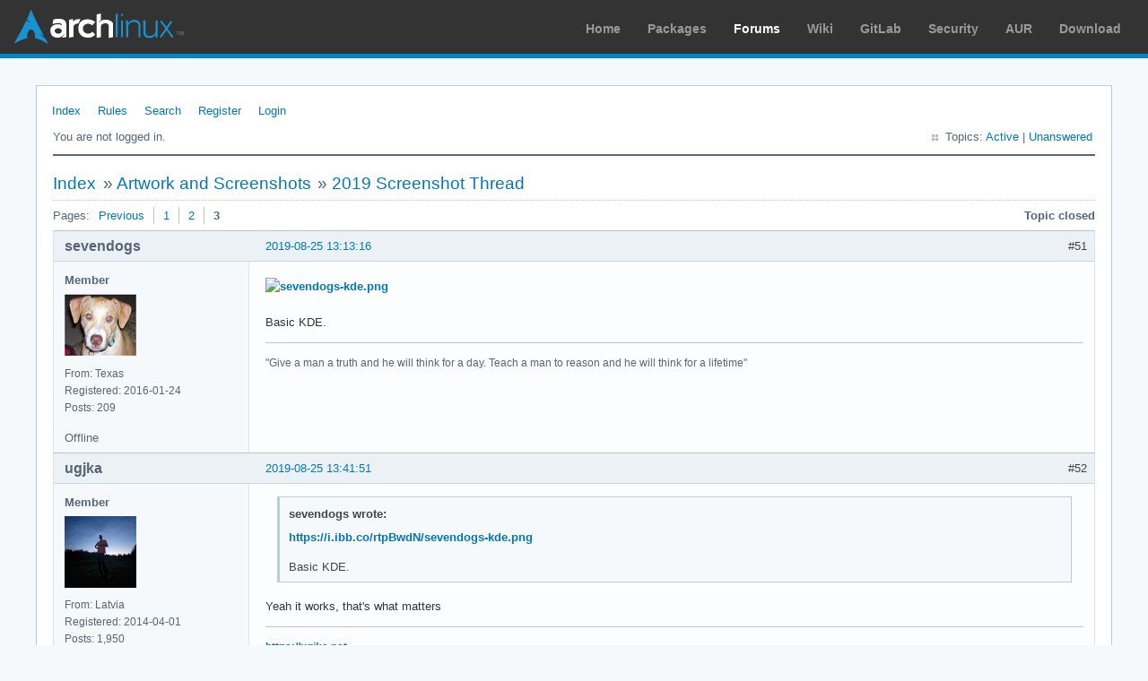

--- FILE ---
content_type: text/html; charset=utf-8
request_url: https://bbs.archlinux.org/viewtopic.php?pid=1861349
body_size: 5219
content:
<!DOCTYPE html PUBLIC "-//W3C//DTD XHTML 1.0 Strict//EN" "http://www.w3.org/TR/xhtml1/DTD/xhtml1-strict.dtd">
<html xmlns="http://www.w3.org/1999/xhtml" xml:lang="en" lang="en" dir="ltr">
<head>
<meta http-equiv="Content-Type" content="text/html; charset=utf-8" />
<meta name="viewport" content="width=device-width, initial-scale=1, shrink-to-fit=no">
<title>2019 Screenshot Thread (Page 3) / Artwork and Screenshots / Arch Linux Forums</title>
<link rel="stylesheet" type="text/css" href="style/ArchLinux.css" />
<link rel="canonical" href="viewtopic.php?id=243061&amp;p=3" title="Page 3" />
<link rel="prev" href="viewtopic.php?id=243061&amp;p=2" title="Page 2" />
<link rel="alternate" type="application/atom+xml" href="extern.php?action=feed&amp;tid=243061&amp;type=atom" title="Atom topic feed" />
    <link rel="stylesheet" media="screen" href="style/ArchLinux/arch.css?v=5"/>
        <link rel="stylesheet" media="screen" href="style/ArchLinux/archnavbar.css?v=5"/>
    
<link rel="shortcut icon" href="style/ArchLinux/favicon.ico" />
</head>

<body>
<div id="archnavbar" class="anb-forum">
	<div id="archnavbarlogo"><h1><a href="http://archlinux.org/">Arch Linux</a></h1></div>
	<div id="archnavbarmenu">
		<ul id="archnavbarlist">
			<li id="anb-home"><a href="http://archlinux.org/">Home</a></li><li id="anb-packages"><a href="http://archlinux.org/packages/">Packages</a></li><li id="anb-forums" class="anb-selected"><a href="https://bbs.archlinux.org/">Forums</a></li><li id="anb-wiki"><a href="https://wiki.archlinux.org/">Wiki</a></li><li id="anb-gitlab"><a href="https://gitlab.archlinux.org/archlinux">GitLab</a></li><li id="anb-security"><a href="https://security.archlinux.org/">Security</a></li><li id="anb-aur"><a href="https://aur.archlinux.org/">AUR</a></li><li id="anb-download"><a href="http://archlinux.org/download/">Download</a></li>		</ul>
	</div>
</div>


<div id="punviewtopic" class="pun">
<div class="top-box"></div>
<div class="punwrap">

<div id="brdheader" class="block">
	<div class="box">
		<div id="brdmenu" class="inbox">
			<ul>
				<li id="navindex" class="isactive"><a href="index.php">Index</a></li>
				<li id="navrules"><a href="misc.php?action=rules">Rules</a></li>
				<li id="navsearch"><a href="search.php">Search</a></li>
				<li id="navregister"><a href="register.php">Register</a></li>
				<li id="navlogin"><a href="login.php">Login</a></li>
			</ul>
		</div>
		<div id="brdwelcome" class="inbox">
			<p class="conl">You are not logged in.</p>
			<ul class="conr">
				<li><span>Topics: <a href="search.php?action=show_recent" title="Find topics with recent posts.">Active</a> | <a href="search.php?action=show_unanswered" title="Find topics with no replies.">Unanswered</a></span></li>
			</ul>
			<div class="clearer"></div>
		</div>
	</div>
</div>



<div id="brdmain">
<div class="linkst">
	<div class="inbox crumbsplus">
		<ul class="crumbs">
			<li><a href="index.php">Index</a></li>
			<li><span>»&#160;</span><a href="viewforum.php?id=47">Artwork and Screenshots</a></li>
			<li><span>»&#160;</span><strong><a href="viewtopic.php?id=243061">2019 Screenshot Thread</a></strong></li>
		</ul>
		<div class="pagepost">
			<p class="pagelink conl"><span class="pages-label">Pages: </span><a rel="prev" class="item1" href="viewtopic.php?id=243061&amp;p=2">Previous</a> <a href="viewtopic.php?id=243061">1</a> <a href="viewtopic.php?id=243061&amp;p=2">2</a> <strong>3</strong></p>
			<p class="postlink conr">Topic closed</p>
		</div>
		<div class="clearer"></div>
	</div>
</div>

<div id="p1860336" class="blockpost rowodd blockpost1">
	<h2><span><span class="conr">#51</span> <a href="viewtopic.php?pid=1860336#p1860336">2019-08-25 13:13:16</a></span></h2>
	<div class="box">
		<div class="inbox">
			<div class="postbody">
				<div class="postleft">
					<dl>
						<dt><strong>sevendogs</strong></dt>
						<dd class="usertitle"><strong>Member</strong></dd>
						<dd class="postavatar"><img src="https://bbs.archlinux.org/img/avatars/97673.jpg?m=1572193439" width="80" height="70" alt="" /></dd>
						<dd><span>From: Texas</span></dd>
						<dd><span>Registered: 2016-01-24</span></dd>
						<dd><span>Posts: 209</span></dd>
					</dl>
				</div>
				<div class="postright">
					<h3>Re: 2019 Screenshot Thread</h3>
					<div class="postmsg">
						<p><a href="https://ibb.co/rtpBwdN" rel="nofollow"><span class="postimg"><img src="https://i.ibb.co/rtpBwdN/sevendogs-kde.png" alt="sevendogs-kde.png" /></span></a></p><p>Basic KDE.</p>
					</div>
					<div class="postsignature postmsg"><hr /><p>&quot;Give a man a truth and he will think for a day. Teach a man to reason and he will think for a lifetime&quot;</p></div>
				</div>
			</div>
		</div>
		<div class="inbox">
			<div class="postfoot clearb">
				<div class="postfootleft"><p><span>Offline</span></p></div>
			</div>
		</div>
	</div>
</div>

<div id="p1860338" class="blockpost roweven">
	<h2><span><span class="conr">#52</span> <a href="viewtopic.php?pid=1860338#p1860338">2019-08-25 13:41:51</a></span></h2>
	<div class="box">
		<div class="inbox">
			<div class="postbody">
				<div class="postleft">
					<dl>
						<dt><strong>ugjka</strong></dt>
						<dd class="usertitle"><strong>Member</strong></dd>
						<dd class="postavatar"><img src="https://bbs.archlinux.org/img/avatars/80779.jpg?m=1708705225" width="80" height="80" alt="" /></dd>
						<dd><span>From: Latvia</span></dd>
						<dd><span>Registered: 2014-04-01</span></dd>
						<dd><span>Posts: 1,950</span></dd>
						<dd class="usercontacts"><span class="website"><a href="https://ugjka.net" rel="nofollow">Website</a></span></dd>
					</dl>
				</div>
				<div class="postright">
					<h3>Re: 2019 Screenshot Thread</h3>
					<div class="postmsg">
						<div class="quotebox"><cite>sevendogs wrote:</cite><blockquote><div><p><a href="https://ibb.co/rtpBwdN" rel="nofollow">https://i.ibb.co/rtpBwdN/sevendogs-kde.png</a></p><p>Basic KDE.</p></div></blockquote></div><p>Yeah it works, that&#039;s what matters</p>
					</div>
					<div class="postsignature postmsg"><hr /><p><a href="https://ugjka.net" rel="nofollow">https://ugjka.net</a></p></div>
				</div>
			</div>
		</div>
		<div class="inbox">
			<div class="postfoot clearb">
				<div class="postfootleft"><p><span>Offline</span></p></div>
			</div>
		</div>
	</div>
</div>

<div id="p1860346" class="blockpost rowodd">
	<h2><span><span class="conr">#53</span> <a href="viewtopic.php?pid=1860346#p1860346">2019-08-25 14:47:33</a></span></h2>
	<div class="box">
		<div class="inbox">
			<div class="postbody">
				<div class="postleft">
					<dl>
						<dt><strong>sevendogs</strong></dt>
						<dd class="usertitle"><strong>Member</strong></dd>
						<dd class="postavatar"><img src="https://bbs.archlinux.org/img/avatars/97673.jpg?m=1572193439" width="80" height="70" alt="" /></dd>
						<dd><span>From: Texas</span></dd>
						<dd><span>Registered: 2016-01-24</span></dd>
						<dd><span>Posts: 209</span></dd>
					</dl>
				</div>
				<div class="postright">
					<h3>Re: 2019 Screenshot Thread</h3>
					<div class="postmsg">
						<p>I have gone round and round over 2 decades using every window manager, DE, and although I never used to like KDE, now I love it. Fast, powerful, configurable.</p>
					</div>
					<div class="postsignature postmsg"><hr /><p>&quot;Give a man a truth and he will think for a day. Teach a man to reason and he will think for a lifetime&quot;</p></div>
				</div>
			</div>
		</div>
		<div class="inbox">
			<div class="postfoot clearb">
				<div class="postfootleft"><p><span>Offline</span></p></div>
			</div>
		</div>
	</div>
</div>

<div id="p1861340" class="blockpost roweven">
	<h2><span><span class="conr">#54</span> <a href="viewtopic.php?pid=1861340#p1861340">2019-09-01 12:24:28</a></span></h2>
	<div class="box">
		<div class="inbox">
			<div class="postbody">
				<div class="postleft">
					<dl>
						<dt><strong>cameo</strong></dt>
						<dd class="usertitle"><strong>Member</strong></dd>
						<dd><span>Registered: 2012-08-18</span></dd>
						<dd><span>Posts: 123</span></dd>
					</dl>
				</div>
				<div class="postright">
					<h3>Re: 2019 Screenshot Thread</h3>
					<div class="postmsg">
						<div class="quotebox"><cite>sevendogs wrote:</cite><blockquote><div><p><a href="https://ibb.co/rtpBwdN" rel="nofollow">https://i.ibb.co/rtpBwdN/sevendogs-kde.png</a></p><p>Basic KDE.</p></div></blockquote></div><p>@_@&#160; wall pls!</p>
					</div>
				</div>
			</div>
		</div>
		<div class="inbox">
			<div class="postfoot clearb">
				<div class="postfootleft"><p><span>Offline</span></p></div>
			</div>
		</div>
	</div>
</div>

<div id="p1861349" class="blockpost rowodd">
	<h2><span><span class="conr">#55</span> <a href="viewtopic.php?pid=1861349#p1861349">2019-09-01 13:06:35</a></span></h2>
	<div class="box">
		<div class="inbox">
			<div class="postbody">
				<div class="postleft">
					<dl>
						<dt><strong>sevendogs</strong></dt>
						<dd class="usertitle"><strong>Member</strong></dd>
						<dd class="postavatar"><img src="https://bbs.archlinux.org/img/avatars/97673.jpg?m=1572193439" width="80" height="70" alt="" /></dd>
						<dd><span>From: Texas</span></dd>
						<dd><span>Registered: 2016-01-24</span></dd>
						<dd><span>Posts: 209</span></dd>
					</dl>
				</div>
				<div class="postright">
					<h3>Re: 2019 Screenshot Thread</h3>
					<div class="postmsg">
						<p>Here ya go: <a href="https://images6.alphacoders.com/554/554213.jpg" rel="nofollow">https://images6.alphacoders.com/554/554213.jpg</a></p>
					</div>
					<div class="postsignature postmsg"><hr /><p>&quot;Give a man a truth and he will think for a day. Teach a man to reason and he will think for a lifetime&quot;</p></div>
				</div>
			</div>
		</div>
		<div class="inbox">
			<div class="postfoot clearb">
				<div class="postfootleft"><p><span>Offline</span></p></div>
			</div>
		</div>
	</div>
</div>

<div id="p1862690" class="blockpost roweven">
	<h2><span><span class="conr">#56</span> <a href="viewtopic.php?pid=1862690#p1862690">2019-09-10 15:12:52</a></span></h2>
	<div class="box">
		<div class="inbox">
			<div class="postbody">
				<div class="postleft">
					<dl>
						<dt><strong>mbatheme</strong></dt>
						<dd class="usertitle"><strong>Member</strong></dd>
						<dd><span>Registered: 2019-09-10</span></dd>
						<dd><span>Posts: 2</span></dd>
					</dl>
				</div>
				<div class="postright">
					<h3>Re: 2019 Screenshot Thread</h3>
					<div class="postmsg">
						<p>My little sway/wayland only project. Running on my old MacBook Air. I made an oomox-nord gtk theme (based on nord alacritty colors).</p><p><a href="https://ibb.co/DpW67yg" rel="nofollow"><span class="postimg"><img src="https://i.ibb.co/DpW67yg/screenshot.png" alt="screenshot.png" /></span></a></p><p><a href="https://ibb.co/fXkm3YK" rel="nofollow"><span class="postimg"><img src="https://i.ibb.co/fXkm3YK/screenshot2.png" alt="screenshot2.png" /></span></a></p>
					</div>
				</div>
			</div>
		</div>
		<div class="inbox">
			<div class="postfoot clearb">
				<div class="postfootleft"><p><span>Offline</span></p></div>
			</div>
		</div>
	</div>
</div>

<div id="p1871689" class="blockpost rowodd">
	<h2><span><span class="conr">#57</span> <a href="viewtopic.php?pid=1871689#p1871689">2019-11-03 18:17:11</a></span></h2>
	<div class="box">
		<div class="inbox">
			<div class="postbody">
				<div class="postleft">
					<dl>
						<dt><strong>TeoBigusDickus</strong></dt>
						<dd class="usertitle"><strong>Member</strong></dd>
						<dd class="postavatar"><img src="https://bbs.archlinux.org/img/avatars/37501.png?m=1572193435" width="70" height="67" alt="" /></dd>
						<dd><span>From: /Greece/Kastoria</span></dd>
						<dd><span>Registered: 2010-05-29</span></dd>
						<dd><span>Posts: 141</span></dd>
					</dl>
				</div>
				<div class="postright">
					<h3>Re: 2019 Screenshot Thread</h3>
					<div class="postmsg">
						<p>Openbox and conky<br /><a href="https://i.imgur.com/ycEpxUh.jpg" rel="nofollow"><span class="postimg"><img src="https://i.imgur.com/ycEpxUht.jpg" alt="ycEpxUht.jpg" /></span></a><br /><a href="https://i.imgur.com/dEDpcAj.jpg" rel="nofollow"><span class="postimg"><img src="https://i.imgur.com/dEDpcAjt.jpg" alt="dEDpcAjt.jpg" /></span></a></p>
					</div>
					<div class="postsignature postmsg"><hr /><p>Please make Autocad Civil 3d and Archicad work on Linux! Please make Autocad Civil 3d and Archicad work on Linux! Please make Autocad Civil 3d and Archicad work on Linux! Please make Autocad Civil 3d and Archicad work on Linux! Please make Autocad Civil 3d and Archicad work on Linux! Please make Autocad Civil 3d and Archicad work on Linux! Please make Autocad Civil 3d and Archicad work on Linux!</p></div>
				</div>
			</div>
		</div>
		<div class="inbox">
			<div class="postfoot clearb">
				<div class="postfootleft"><p><span>Offline</span></p></div>
			</div>
		</div>
	</div>
</div>

<div id="p1871800" class="blockpost roweven">
	<h2><span><span class="conr">#58</span> <a href="viewtopic.php?pid=1871800#p1871800">2019-11-04 09:58:19</a></span></h2>
	<div class="box">
		<div class="inbox">
			<div class="postbody">
				<div class="postleft">
					<dl>
						<dt><strong>artbed</strong></dt>
						<dd class="usertitle"><strong>Member</strong></dd>
						<dd><span>From: Poland</span></dd>
						<dd><span>Registered: 2019-11-03</span></dd>
						<dd><span>Posts: 2</span></dd>
					</dl>
				</div>
				<div class="postright">
					<h3>Re: 2019 Screenshot Thread</h3>
					<div class="postmsg">
						<p>Openbox<br /><a href="https://ibb.co/tQ0thgf" rel="nofollow"><span class="postimg"><img src="https://i.ibb.co/tQ0thgf/screen.png" alt="screen.png" /></span></a><br />I don&#039;t like panels or other desktop additions</p>
					</div>
				</div>
			</div>
		</div>
		<div class="inbox">
			<div class="postfoot clearb">
				<div class="postfootleft"><p><span>Offline</span></p></div>
			</div>
		</div>
	</div>
</div>

<div id="p1872310" class="blockpost rowodd">
	<h2><span><span class="conr">#59</span> <a href="viewtopic.php?pid=1872310#p1872310">2019-11-07 15:27:13</a></span></h2>
	<div class="box">
		<div class="inbox">
			<div class="postbody">
				<div class="postleft">
					<dl>
						<dt><strong>regeya</strong></dt>
						<dd class="usertitle"><strong>Member</strong></dd>
						<dd><span>Registered: 2009-08-26</span></dd>
						<dd><span>Posts: 10</span></dd>
					</dl>
				</div>
				<div class="postright">
					<h3>Re: 2019 Screenshot Thread</h3>
					<div class="postmsg">
						<p>Basic KDE desktop.</p><p><a href="https://i.imgur.com/cqb91O1.jpg" rel="nofollow"><span class="postimg"><img src="https://i.imgur.com/cqb91O1m.jpg" alt="my November 7 screenshot" /></span></a></p>
					</div>
				</div>
			</div>
		</div>
		<div class="inbox">
			<div class="postfoot clearb">
				<div class="postfootleft"><p><span>Offline</span></p></div>
			</div>
		</div>
	</div>
</div>

<div id="p1872987" class="blockpost roweven">
	<h2><span><span class="conr">#60</span> <a href="viewtopic.php?pid=1872987#p1872987">2019-11-13 07:33:44</a></span></h2>
	<div class="box">
		<div class="inbox">
			<div class="postbody">
				<div class="postleft">
					<dl>
						<dt><strong>okraits</strong></dt>
						<dd class="usertitle"><strong>Member</strong></dd>
						<dd><span>From: Germany</span></dd>
						<dd><span>Registered: 2006-03-02</span></dd>
						<dd><span>Posts: 142</span></dd>
						<dd class="usercontacts"><span class="website"><a href="http://www.okraits.de/" rel="nofollow">Website</a></span></dd>
					</dl>
				</div>
				<div class="postright">
					<h3>Re: 2019 Screenshot Thread</h3>
					<div class="postmsg">
						<div class="quotebox"><cite>artbed wrote:</cite><blockquote><div><p>Openbox<br /><a href="https://ibb.co/tQ0thgf" rel="nofollow">https://i.ibb.co/tQ0thgf/screen.png</a><br />I don&#039;t like panels or other desktop additions</p></div></blockquote></div><p>Very nice! Is the openbox and gtk theme available somewhere? What is that application appearance program?</p>
					</div>
					<div class="postsignature postmsg"><hr /><p><a href="https://github.com/okraits/j4-make-config" rel="nofollow">j4-make-config - theme switcher and config generator for i3</a><br /><a href="https://github.com/okraits/omodoro" rel="nofollow">omodoro - Simple CLI pomodoro timer</a></p></div>
				</div>
			</div>
		</div>
		<div class="inbox">
			<div class="postfoot clearb">
				<div class="postfootleft"><p><span>Offline</span></p></div>
			</div>
		</div>
	</div>
</div>

<div id="p1873086" class="blockpost rowodd">
	<h2><span><span class="conr">#61</span> <a href="viewtopic.php?pid=1873086#p1873086">2019-11-13 22:22:23</a></span></h2>
	<div class="box">
		<div class="inbox">
			<div class="postbody">
				<div class="postleft">
					<dl>
						<dt><strong>artbed</strong></dt>
						<dd class="usertitle"><strong>Member</strong></dd>
						<dd><span>From: Poland</span></dd>
						<dd><span>Registered: 2019-11-03</span></dd>
						<dd><span>Posts: 2</span></dd>
					</dl>
				</div>
				<div class="postright">
					<h3>Re: 2019 Screenshot Thread</h3>
					<div class="postmsg">
						<p>Gtk2 theme link <a href="https://www.gnome-look.org/p/1080258/" rel="nofollow">https://www.gnome-look.org/p/1080258/</a></p><p>I am still working on the gtk3 port. I can share openbox theme if you want. </p><p>&quot;Application appearance &quot; - this is just a bash script using gtkdialog, now has slightly more features than on the day of the screenshot.</p>
						<p class="postedit"><em>Last edited by artbed (2019-11-13 22:24:22)</em></p>
					</div>
				</div>
			</div>
		</div>
		<div class="inbox">
			<div class="postfoot clearb">
				<div class="postfootleft"><p><span>Offline</span></p></div>
			</div>
		</div>
	</div>
</div>

<div id="p1873128" class="blockpost roweven">
	<h2><span><span class="conr">#62</span> <a href="viewtopic.php?pid=1873128#p1873128">2019-11-14 11:56:34</a></span></h2>
	<div class="box">
		<div class="inbox">
			<div class="postbody">
				<div class="postleft">
					<dl>
						<dt><strong>okraits</strong></dt>
						<dd class="usertitle"><strong>Member</strong></dd>
						<dd><span>From: Germany</span></dd>
						<dd><span>Registered: 2006-03-02</span></dd>
						<dd><span>Posts: 142</span></dd>
						<dd class="usercontacts"><span class="website"><a href="http://www.okraits.de/" rel="nofollow">Website</a></span></dd>
					</dl>
				</div>
				<div class="postright">
					<h3>Re: 2019 Screenshot Thread</h3>
					<div class="postmsg">
						<div class="quotebox"><cite>artbed wrote:</cite><blockquote><div><p>Gtk2 theme link <a href="https://www.gnome-look.org/p/1080258/" rel="nofollow">https://www.gnome-look.org/p/1080258/</a></p><p>I am still working on the gtk3 port. I can share openbox theme if you want. </p><p>&quot;Application appearance &quot; - this is just a bash script using gtkdialog, now has slightly more features than on the day of the screenshot.</p></div></blockquote></div><p>That would be nice. I would be interested in all of those.</p>
					</div>
					<div class="postsignature postmsg"><hr /><p><a href="https://github.com/okraits/j4-make-config" rel="nofollow">j4-make-config - theme switcher and config generator for i3</a><br /><a href="https://github.com/okraits/omodoro" rel="nofollow">omodoro - Simple CLI pomodoro timer</a></p></div>
				</div>
			</div>
		</div>
		<div class="inbox">
			<div class="postfoot clearb">
				<div class="postfootleft"><p><span>Offline</span></p></div>
			</div>
		</div>
	</div>
</div>

<div id="p1873171" class="blockpost rowodd">
	<h2><span><span class="conr">#63</span> <a href="viewtopic.php?pid=1873171#p1873171">2019-11-14 16:53:43</a></span></h2>
	<div class="box">
		<div class="inbox">
			<div class="postbody">
				<div class="postleft">
					<dl>
						<dt><strong>Nebula_W2081d</strong></dt>
						<dd class="usertitle"><strong>Member</strong></dd>
						<dd class="postavatar"><img src="https://bbs.archlinux.org/img/avatars/117253.png?m=1572193435" width="80" height="80" alt="" /></dd>
						<dd><span>From: San Diego, CA</span></dd>
						<dd><span>Registered: 2018-07-31</span></dd>
						<dd><span>Posts: 7</span></dd>
						<dd class="usercontacts"><span class="website"><a href="https://nebulacentre.net" rel="nofollow">Website</a></span></dd>
					</dl>
				</div>
				<div class="postright">
					<h3>Re: 2019 Screenshot Thread</h3>
					<div class="postmsg">
						<p>Just a good bspwm setup.<br /><a href="https://nebulacentre.net/share/14November2019.png" rel="nofollow"><span class="postimg"><img src="https://nebulacentre.net/share/14November2019_thumb.png" alt="14November2019_thumb.png" /></span></a></p>
					</div>
					<div class="postsignature postmsg"><hr /><p><em> Time waits for no one... </em><br /><strong><a href="https://nebulacentre.net/dotfiles/" rel="nofollow">Dotfiles</a> | <a href="https://nebulacentre.net/about.html" rel="nofollow">The Nebula Centre Project</a></strong></p></div>
				</div>
			</div>
		</div>
		<div class="inbox">
			<div class="postfoot clearb">
				<div class="postfootleft"><p><span>Offline</span></p></div>
			</div>
		</div>
	</div>
</div>

<div id="p1873728" class="blockpost roweven">
	<h2><span><span class="conr">#64</span> <a href="viewtopic.php?pid=1873728#p1873728">2019-11-18 17:51:24</a></span></h2>
	<div class="box">
		<div class="inbox">
			<div class="postbody">
				<div class="postleft">
					<dl>
						<dt><strong>Fall66</strong></dt>
						<dd class="usertitle"><strong>Member</strong></dd>
						<dd><span>From: Paris, France</span></dd>
						<dd><span>Registered: 2019-08-14</span></dd>
						<dd><span>Posts: 2</span></dd>
					</dl>
				</div>
				<div class="postright">
					<h3>Re: 2019 Screenshot Thread</h3>
					<div class="postmsg">
						<p>My Mate desktop :</p><p><a href="https://ibb.co/KXwf8tB" rel="nofollow"><span class="postimg"><img src="https://i.ibb.co/HVdb9cR/Capture-du-2019-11-18-18-46-10.png" alt="Capture-du-2019-11-18-18-46-10.png" /></span></a></p>
					</div>
					<div class="postsignature postmsg"><hr /><p>Laptop TUXEDO Computers Infinity Book Pro V4 <br />Intel I-8265U - 16 Go DDRAM 2666 mhz - SSD Samsung 970 EVO Plus 1 To - Intel UHD 620</p></div>
				</div>
			</div>
		</div>
		<div class="inbox">
			<div class="postfoot clearb">
				<div class="postfootleft"><p><span>Offline</span></p></div>
			</div>
		</div>
	</div>
</div>

<div id="p1875761" class="blockpost rowodd">
	<h2><span><span class="conr">#65</span> <a href="viewtopic.php?pid=1875761#p1875761">2019-12-02 23:16:22</a></span></h2>
	<div class="box">
		<div class="inbox">
			<div class="postbody">
				<div class="postleft">
					<dl>
						<dt><strong>igglepiggle</strong></dt>
						<dd class="usertitle"><strong>Member</strong></dd>
						<dd><span>Registered: 2019-10-26</span></dd>
						<dd><span>Posts: 6</span></dd>
					</dl>
				</div>
				<div class="postright">
					<h3>Re: 2019 Screenshot Thread</h3>
					<div class="postmsg">
						<p>Cinnamon<br /><a href="https://ibb.co/6Ny32Bk" rel="nofollow"><span class="postimg"><img src="https://i.ibb.co/6Ny32Bk/20191202-230726.png" alt="20191202-230726.png" /></span></a></p>
					</div>
				</div>
			</div>
		</div>
		<div class="inbox">
			<div class="postfoot clearb">
				<div class="postfootleft"><p><span>Offline</span></p></div>
			</div>
		</div>
	</div>
</div>

<div id="p1876464" class="blockpost roweven">
	<h2><span><span class="conr">#66</span> <a href="viewtopic.php?pid=1876464#p1876464">2019-12-07 19:11:14</a></span></h2>
	<div class="box">
		<div class="inbox">
			<div class="postbody">
				<div class="postleft">
					<dl>
						<dt><strong>triplc</strong></dt>
						<dd class="usertitle"><strong>Member</strong></dd>
						<dd><span>From: Hanoi, Vietnam</span></dd>
						<dd><span>Registered: 2009-08-23</span></dd>
						<dd><span>Posts: 42</span></dd>
					</dl>
				</div>
				<div class="postright">
					<h3>Re: 2019 Screenshot Thread</h3>
					<div class="postmsg">
						<p>Back to the old dwm last year.</p><p><a href="https://ibb.co/XJD8qrV" rel="nofollow"><span class="postimg"><img src="https://i.ibb.co/7zbbBSy/1-thumb.jpg" alt="1-thumb.jpg" /></span></a><br />Clean</p><p><a href="https://ibb.co/1RQ1jhM" rel="nofollow"><span class="postimg"><img src="https://i.ibb.co/d4r5VGb/2-thumb.jpg" alt="2-thumb.jpg" /></span></a><br />Fake busy: firefox, emacs, st<br />Customized tiling layout with spaces around</p><p><a href="https://ibb.co/n1673HC" rel="nofollow"><span class="postimg"><img src="https://i.ibb.co/ryFK8Hw/2-thumb.jpg" alt="2-thumb.jpg" /></span></a><br />Fake busy: firefox, fake &quot;quake terminal&quot; (st + tmux)</p><p>Note: <a href="https://wallpaperscraft.com/download/flowers_patterns_art_127750/2560x1440" rel="nofollow">wallpaper</a></p>
						<p class="postedit"><em>Last edited by triplc (2019-12-08 19:58:18)</em></p>
					</div>
				</div>
			</div>
		</div>
		<div class="inbox">
			<div class="postfoot clearb">
				<div class="postfootleft"><p><span>Offline</span></p></div>
			</div>
		</div>
	</div>
</div>

<div id="p1876498" class="blockpost rowodd">
	<h2><span><span class="conr">#67</span> <a href="viewtopic.php?pid=1876498#p1876498">2019-12-08 00:08:37</a></span></h2>
	<div class="box">
		<div class="inbox">
			<div class="postbody">
				<div class="postleft">
					<dl>
						<dt><strong>Mortimer Houghton</strong></dt>
						<dd class="usertitle"><strong>Member</strong></dd>
						<dd><span>Registered: 2014-09-28</span></dd>
						<dd><span>Posts: 89</span></dd>
					</dl>
				</div>
				<div class="postright">
					<h3>Re: 2019 Screenshot Thread</h3>
					<div class="postmsg">
						<p>Sway with waybar</p><p>Pretend busy (neofetch, imv, and w3m)<br /><a href="https://i.ibb.co/k0bH2m1/scrn-20191207180024.png" rel="nofollow"><span class="postimg"><img src="https://i.ibb.co/FJZx4HV/scrn-20191207180024.png" alt="scrn-20191207180024.png" /></span></a><br />Clean<br /><a href="https://i.ibb.co/jZJN1wP/scrn-20191207180044.png" rel="nofollow"><span class="postimg"><img src="https://i.ibb.co/FqHrjYL/scrn-20191207180044.png" alt="scrn-20191207180044.png" /></span></a></p>
					</div>
				</div>
			</div>
		</div>
		<div class="inbox">
			<div class="postfoot clearb">
				<div class="postfootleft"><p><span>Offline</span></p></div>
			</div>
		</div>
	</div>
</div>

<div id="p1877634" class="blockpost roweven">
	<h2><span><span class="conr">#68</span> <a href="viewtopic.php?pid=1877634#p1877634">2019-12-15 00:22:20</a></span></h2>
	<div class="box">
		<div class="inbox">
			<div class="postbody">
				<div class="postleft">
					<dl>
						<dt><strong>freek</strong></dt>
						<dd class="usertitle"><strong>Member</strong></dd>
						<dd class="postavatar"><img src="https://bbs.archlinux.org/img/avatars/17816.jpg?m=1572193438" width="80" height="80" alt="" /></dd>
						<dd><span>From: the Netherlands</span></dd>
						<dd><span>Registered: 2008-07-21</span></dd>
						<dd><span>Posts: 73</span></dd>
						<dd class="usercontacts"><span class="website"><a href="https://freekvb.github.io/fvb/" rel="nofollow">Website</a></span></dd>
					</dl>
				</div>
				<div class="postright">
					<h3>Re: 2019 Screenshot Thread</h3>
					<div class="postmsg">
						<p>bspwm</p><p><a href="https://imgur.com/v4idaxc" rel="nofollow"><span class="postimg"><img src="http://i.imgur.com/v4idaxcm.png" alt="v4idaxcm.png" /></span></a></p><p>info, dotfiles and more linked screenshots<br /><a href="https://github.com/freekvb/dotfiles" rel="nofollow">freekvb/dotfiles @ GitHub</a></p><p><img src="https://bbs.archlinux.org/img/smilies/smile.png" width="15" height="15" alt="smile" /></p>
						<p class="postedit"><em>Last edited by freek (2019-12-15 00:27:25)</em></p>
					</div>
					<div class="postsignature postmsg"><hr /><p>there&#039;s no business like .. your own business</p></div>
				</div>
			</div>
		</div>
		<div class="inbox">
			<div class="postfoot clearb">
				<div class="postfootleft"><p><strong>Online</strong></p></div>
			</div>
		</div>
	</div>
</div>

<div id="p1878005" class="blockpost rowodd">
	<h2><span><span class="conr">#69</span> <a href="viewtopic.php?pid=1878005#p1878005">2019-12-17 09:42:04</a></span></h2>
	<div class="box">
		<div class="inbox">
			<div class="postbody">
				<div class="postleft">
					<dl>
						<dt><strong>Sar</strong></dt>
						<dd class="usertitle"><strong>Member</strong></dd>
						<dd class="postavatar"><img src="https://bbs.archlinux.org/img/avatars/123496.gif?m=1572193442" width="80" height="80" alt="" /></dd>
						<dd><span>From: NI, UK</span></dd>
						<dd><span>Registered: 2019-09-04</span></dd>
						<dd><span>Posts: 4</span></dd>
						<dd class="usercontacts"><span class="website"><a href="http://nerdrooted.com" rel="nofollow">Website</a></span></dd>
					</dl>
				</div>
				<div class="postright">
					<h3>Re: 2019 Screenshot Thread</h3>
					<div class="postmsg">
						<p>My freshly built Arch install with a simple XFCE DE. Fairly minimal, just how I like it <img src="https://bbs.archlinux.org/img/smilies/smile.png" width="15" height="15" alt="smile" /></p><p><a href="https://i.imgur.com/2OTEeSd.jpg" rel="nofollow"><span class="postimg"><img src="https://i.imgur.com/2OTEeSdt.jpg" alt="2OTEeSdt.jpg" /></span></a></p>
						<p class="postedit"><em>Last edited by Sar (2019-12-17 09:44:34)</em></p>
					</div>
					<div class="postsignature postmsg"><hr /><p><a href="http://nerdrooted.com" rel="nofollow">Website</a> | <a href="https://twitter.com/NerdRooted" rel="nofollow">Twitter</a></p></div>
				</div>
			</div>
		</div>
		<div class="inbox">
			<div class="postfoot clearb">
				<div class="postfootleft"><p><span>Offline</span></p></div>
			</div>
		</div>
	</div>
</div>

<div id="p1878113" class="blockpost roweven">
	<h2><span><span class="conr">#70</span> <a href="viewtopic.php?pid=1878113#p1878113">2019-12-17 20:39:55</a></span></h2>
	<div class="box">
		<div class="inbox">
			<div class="postbody">
				<div class="postleft">
					<dl>
						<dt><strong>archimboldo</strong></dt>
						<dd class="usertitle"><strong>Member</strong></dd>
						<dd class="postavatar"><img src="https://bbs.archlinux.org/img/avatars/98937.png?m=1572193435" width="80" height="80" alt="" /></dd>
						<dd><span>Registered: 2016-03-07</span></dd>
						<dd><span>Posts: 232</span></dd>
					</dl>
				</div>
				<div class="postright">
					<h3>Re: 2019 Screenshot Thread</h3>
					<div class="postmsg">
						<div class="quotebox"><cite>Sar wrote:</cite><blockquote><div><p>My freshly built Arch install with a simple XFCE DE. Fairly minimal, just how I like it <img src="https://bbs.archlinux.org/img/smilies/smile.png" width="15" height="15" alt="smile" /></p><p><a href="https://i.imgur.com/2OTEeSd.jpg" rel="nofollow">https://i.imgur.com/2OTEeSdt.jpg</a></p></div></blockquote></div><p>Ditch thunar and panels <img src="https://bbs.archlinux.org/img/smilies/smile.png" width="15" height="15" alt="smile" /></p>
					</div>
					<div class="postsignature postmsg"><hr /><p>Rules for problems.<br />Everyone has problems. Animals have problems. And buildings. And cats, and trees.<br />Problems are your friends. Treat them well.</p></div>
				</div>
			</div>
		</div>
		<div class="inbox">
			<div class="postfoot clearb">
				<div class="postfootleft"><p><span>Offline</span></p></div>
			</div>
		</div>
	</div>
</div>

<div id="p1879338" class="blockpost rowodd">
	<h2><span><span class="conr">#71</span> <a href="viewtopic.php?pid=1879338#p1879338">2019-12-25 13:09:21</a></span></h2>
	<div class="box">
		<div class="inbox">
			<div class="postbody">
				<div class="postleft">
					<dl>
						<dt><strong>kaarejens</strong></dt>
						<dd class="usertitle"><strong>Banned</strong></dd>
						<dd class="postavatar"><img src="https://bbs.archlinux.org/img/avatars/125442.png?m=1577264448" width="80" height="80" alt="" /></dd>
						<dd><span>From: Norway</span></dd>
						<dd><span>Registered: 2019-12-25</span></dd>
						<dd><span>Posts: 3</span></dd>
					</dl>
				</div>
				<div class="postright">
					<h3>Re: 2019 Screenshot Thread</h3>
					<div class="postmsg">
						<p>My StumpWM setup:</p><p><a href="https://jenssen.it/screen1.png" rel="nofollow"><span class="postimg"><img src="https://jenssen.it/thumb-screen1.png" alt="thumb-screen1.png" /></span></a><a href="https://jenssen.it/screen2.png" rel="nofollow"><span class="postimg"><img src="https://jenssen.it/thumb-screen2.png" alt="thumb-screen2.png" /></span></a></p>
					</div>
					<div class="postsignature postmsg"><hr /><p>To be, or be done, that is the question</p></div>
				</div>
			</div>
		</div>
		<div class="inbox">
			<div class="postfoot clearb">
				<div class="postfootleft"><p><span>Offline</span></p></div>
			</div>
		</div>
	</div>
</div>

<div class="postlinksb">
	<div class="inbox crumbsplus">
		<div class="pagepost">
			<p class="pagelink conl"><span class="pages-label">Pages: </span><a rel="prev" class="item1" href="viewtopic.php?id=243061&amp;p=2">Previous</a> <a href="viewtopic.php?id=243061">1</a> <a href="viewtopic.php?id=243061&amp;p=2">2</a> <strong>3</strong></p>
			<p class="postlink conr">Topic closed</p>
		</div>
		<ul class="crumbs">
			<li><a href="index.php">Index</a></li>
			<li><span>»&#160;</span><a href="viewforum.php?id=47">Artwork and Screenshots</a></li>
			<li><span>»&#160;</span><strong><a href="viewtopic.php?id=243061">2019 Screenshot Thread</a></strong></li>
		</ul>
		<div class="clearer"></div>
	</div>
</div>
</div>

<div id="brdfooter" class="block">
	<h2><span>Board footer</span></h2>
	<div class="box">
		<div id="brdfooternav" class="inbox">
			<div class="conl">
				<form id="qjump" method="get" action="viewforum.php">
					<div><label><span>Jump to<br /></span>
					<select name="id" onchange="window.location=('viewforum.php?id='+this.options[this.selectedIndex].value)">
						<optgroup label="Technical Issues and Assistance">
							<option value="23">Newbie Corner</option>
							<option value="17">Installation</option>
							<option value="22">Kernel &amp; Hardware</option>
							<option value="18">Applications &amp; Desktop Environments</option>
							<option value="31">Laptop Issues</option>
							<option value="8">Networking, Server, and Protection</option>
							<option value="32">Multimedia and Games</option>
							<option value="51">Arch Linux Guided Installer</option>
							<option value="50">System Administration</option>
							<option value="35">Other Architectures</option>
						</optgroup>
						<optgroup label="Arch-centric">
							<option value="24">Announcements, Package &amp; Security Advisories</option>
							<option value="1">Arch Discussion</option>
							<option value="13">Forum &amp; Wiki discussion</option>
						</optgroup>
						<optgroup label="Pacman Upgrades, Packaging &amp; AUR">
							<option value="44">Pacman &amp; Package Upgrade Issues</option>
							<option value="49">[testing] Repo Forum</option>
							<option value="4">Creating &amp; Modifying Packages</option>
							<option value="38">AUR Issues, Discussion &amp; PKGBUILD Requests</option>
						</optgroup>
						<optgroup label="Contributions &amp; Discussion">
							<option value="20">GNU/Linux Discussion</option>
							<option value="27">Community Contributions</option>
							<option value="33">Programming &amp; Scripting</option>
							<option value="30">Other Languages</option>
							<option value="47" selected="selected">Artwork and Screenshots</option>
						</optgroup>
					</select></label>
					<input type="submit" value=" Go " accesskey="g" />
					</div>
				</form>
			</div>
			<div class="conr">
				<p id="feedlinks"><span class="atom"><a href="extern.php?action=feed&amp;tid=243061&amp;type=atom">Atom topic feed</a></span></p>
				<p id="poweredby">Powered by <a href="http://fluxbb.org/">FluxBB</a></p>
			</div>
			<div class="clearer"></div>
		</div>
	</div>
</div>



</div>
<div class="end-box"></div>
</div>

</body>
</html>
